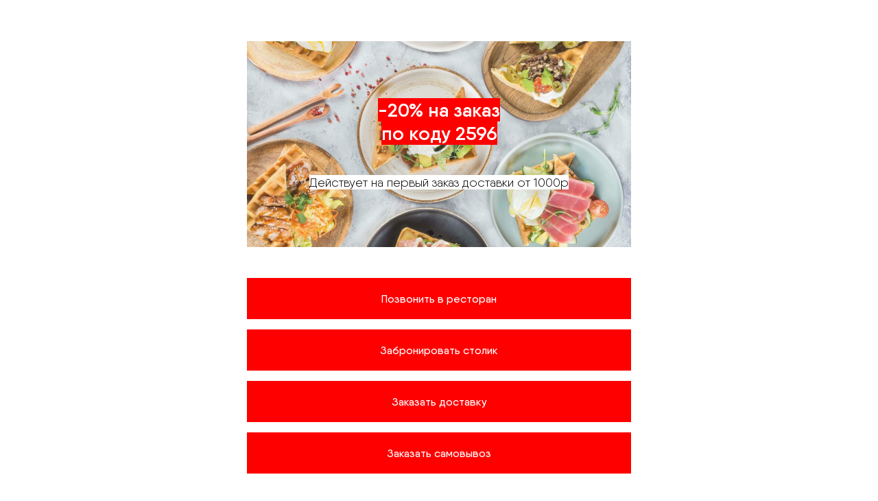

--- FILE ---
content_type: text/html; charset=UTF-8
request_url: https://deliveryldgr.ru/charlee-ufa
body_size: 5627
content:
<!DOCTYPE html><html><head><meta charset="utf-8" /><meta http-equiv="Content-Type" content="text/html; charset=utf-8" /><meta name="viewport" content="width=device-width, initial-scale=1.0" /> <!--metatextblock--><title>Кофейня Чарли, Уфа</title><meta name="description" content="-20% на первый заказ доставки. Промокод 2020" /> <meta name="keywords" content="доставка еды, доставка еды на дом, доставка готовой еды, заказать еду, доставка, Шерлок уфа" /><meta property="og:url" content="https://deliveryldgr.ru/charlee-ufa" /><meta property="og:title" content="Кофейня Чарли. " /><meta property="og:description" content="Вафли, завтраки весь день с доставкой." /><meta property="og:type" content="website" /><meta property="og:image" content="https://static.tildacdn.com/tild6564-6333-4338-a133-663565396430/DSC00724-Edit.jpg" /><link rel="canonical" href="https://deliveryldgr.ru/charlee-ufa"><!--/metatextblock--><meta name="format-detection" content="telephone=no" /><meta http-equiv="x-dns-prefetch-control" content="on"><link rel="dns-prefetch" href="https://ws.tildacdn.com"><link rel="dns-prefetch" href="https://static.tildacdn.com"><link rel="shortcut icon" href="https://static.tildacdn.com/tild3832-3162-4964-b664-346161393630/favicon.ico" type="image/x-icon" /><!-- Assets --><script src="https://neo.tildacdn.com/js/tilda-fallback-1.0.min.js" async charset="utf-8"></script><link rel="stylesheet" href="https://static.tildacdn.com/css/tilda-grid-3.0.min.css" type="text/css" media="all" onerror="this.loaderr='y';"/><link rel="stylesheet" href="/tilda-blocks-page37802738.min.css?t=1703751785" type="text/css" media="all" onerror="this.loaderr='y';" /><link rel="stylesheet" href="https://static.tildacdn.com/css/tilda-cards-1.0.min.css" type="text/css" media="all" onerror="this.loaderr='y';" /><link rel="stylesheet" href="https://static.tildacdn.com/css/tilda-feed-1.0.min.css" type="text/css" media="print" onload="this.media='all';" onerror="this.loaderr='y';" /><noscript><link rel="stylesheet" href="https://static.tildacdn.com/css/tilda-feed-1.0.min.css" type="text/css" media="all" /></noscript><link rel="stylesheet" href="https://static.tildacdn.com/css/tilda-popup-1.1.min.css" type="text/css" media="print" onload="this.media='all';" onerror="this.loaderr='y';" /><noscript><link rel="stylesheet" href="https://static.tildacdn.com/css/tilda-popup-1.1.min.css" type="text/css" media="all" /></noscript><link rel="stylesheet" href="https://static.tildacdn.com/css/tilda-slds-1.4.min.css" type="text/css" media="print" onload="this.media='all';" onerror="this.loaderr='y';" /><noscript><link rel="stylesheet" href="https://static.tildacdn.com/css/tilda-slds-1.4.min.css" type="text/css" media="all" /></noscript><script nomodule src="https://static.tildacdn.com/js/tilda-polyfill-1.0.min.js" charset="utf-8"></script><script type="text/javascript">function t_onReady(func) {
if (document.readyState != 'loading') {
func();
} else {
document.addEventListener('DOMContentLoaded', func);
}
}
function t_onFuncLoad(funcName, okFunc, time) {
if (typeof window[funcName] === 'function') {
okFunc();
} else {
setTimeout(function() {
t_onFuncLoad(funcName, okFunc, time);
},(time || 100));
}
}</script><script src="https://static.tildacdn.com/js/jquery-1.10.2.min.js" charset="utf-8" onerror="this.loaderr='y';"></script> <script src="https://static.tildacdn.com/js/tilda-scripts-3.0.min.js" charset="utf-8" defer onerror="this.loaderr='y';"></script><script src="/tilda-blocks-page37802738.min.js?t=1703751785" charset="utf-8" async onerror="this.loaderr='y';"></script><script src="https://static.tildacdn.com/js/tilda-lazyload-1.0.min.js" charset="utf-8" async onerror="this.loaderr='y';"></script><script src="https://static.tildacdn.com/js/tilda-cards-1.0.min.js" charset="utf-8" async onerror="this.loaderr='y';"></script><script src="https://static.tildacdn.com/js/tilda-feed-1.0.min.js" charset="utf-8" async onerror="this.loaderr='y';"></script><script src="https://static.tildacdn.com/js/tilda-slds-1.4.min.js" charset="utf-8" async onerror="this.loaderr='y';"></script><script src="https://static.tildacdn.com/js/hammer.min.js" charset="utf-8" async onerror="this.loaderr='y';"></script><script src="https://static.tildacdn.com/js/tilda-popup-1.0.min.js" charset="utf-8" async onerror="this.loaderr='y';"></script><script src="https://static.tildacdn.com/js/tilda-menu-1.0.min.js" charset="utf-8" async onerror="this.loaderr='y';"></script><script src="https://static.tildacdn.com/js/tilda-skiplink-1.0.min.js" charset="utf-8" async onerror="this.loaderr='y';"></script><script src="https://static.tildacdn.com/js/tilda-events-1.0.min.js" charset="utf-8" async onerror="this.loaderr='y';"></script>
<script>
 document.addEventListener("DOMContentLoaded", function(event) {
const params = new URLSearchParams(window.location.search);
const utm_params = [];
params.forEach(function(value, key) {
if (key.startsWith('utm_')) {
utm_params.push(key + '=' + value)
 }
 })
utm_search = utm_params.join('&');
if (!!utm_search) {
document.querySelectorAll('a[href]').forEach(function(ele, idx) {
 if (ele.href.indexOf('smartomato.ru') !== -1) {
ele.href = `${ele.href}menu` + (ele.href.indexOf('?') === -1 ? '?' : '&') + utm_search;
 }
});
 }
 });
</script>
<script type="text/javascript">window.dataLayer = window.dataLayer || [];</script><!-- VK Pixel Code --><script type="text/javascript" data-tilda-cookie-type="advertising">setTimeout(function(){!function(){var t=document.createElement("script");t.type="text/javascript",t.async=!0,t.src="https://vk.com/js/api/openapi.js?161",t.onload=function(){VK.Retargeting.Init("VK-RTRG-1705333-dEnVQ"),VK.Retargeting.Hit()},document.head.appendChild(t)}();
}, 2000);</script><!-- End VK Pixel Code --><script type="text/javascript">(function () {
if((/bot|google|yandex|baidu|bing|msn|duckduckbot|teoma|slurp|crawler|spider|robot|crawling|facebook/i.test(navigator.userAgent))===false && typeof(sessionStorage)!='undefined' && sessionStorage.getItem('visited')!=='y' && document.visibilityState){
var style=document.createElement('style');
style.type='text/css';
style.innerHTML='@media screen and (min-width: 980px) {.t-records {opacity: 0;}.t-records_animated {-webkit-transition: opacity ease-in-out .2s;-moz-transition: opacity ease-in-out .2s;-o-transition: opacity ease-in-out .2s;transition: opacity ease-in-out .2s;}.t-records.t-records_visible {opacity: 1;}}';
document.getElementsByTagName('head')[0].appendChild(style);
function t_setvisRecs(){
var alr=document.querySelectorAll('.t-records');
Array.prototype.forEach.call(alr, function(el) {
el.classList.add("t-records_animated");
});
setTimeout(function () {
Array.prototype.forEach.call(alr, function(el) {
el.classList.add("t-records_visible");
});
sessionStorage.setItem("visited", "y");
}, 400);
} 
document.addEventListener('DOMContentLoaded', t_setvisRecs);
}
})();</script></head><body class="t-body" style="margin:0;"><!--allrecords--><div id="allrecords" class="t-records" data-hook="blocks-collection-content-node" data-tilda-project-id="5268866" data-tilda-page-id="37802738" data-tilda-page-alias="charlee-ufa" data-tilda-formskey="acebc18bd0e3e3f6cd62059c35268866" data-tilda-lazy="yes" data-tilda-project-headcode="yes" ><div id="rec610760243" class="r t-rec t-rec_pt_60 t-rec_pb_0" style="padding-top:60px;padding-bottom:0px; " data-animationappear="off" data-record-type="851" ><!-- t851 --><div class="t851"><div class="t851__container t-card__container" data-blocks-per-row="1"><div class="t851__col t-item t-card__col t-card__col_withoutbtn t-col t-col_6 t-prefix_3 t-align_center "><div class="t851__table" style="height:300px;"><div class="t851__cell t-align_center t-valign_middle"><div class="t851__bg t851__animation_fast t851__bg_animated t-bgimg" data-original="https://static.tildacdn.com/tild3663-3365-4266-a634-363638343330/Charlie-3.jpg" 
bgimgfield="li_img__1531229910323" 
style="background-image:url('https://static.tildacdn.com/tild3663-3365-4266-a634-363638343330/-/resizeb/20x/Charlie-3.jpg');"
itemscope itemtype="http://schema.org/ImageObject"><meta itemprop="image" content="https://static.tildacdn.com/tild3663-3365-4266-a634-363638343330/Charlie-3.jpg"></div><div class="t851__overlay t851__animation_fast" style="background-image: -moz-linear-gradient(top, rgba(255,255,255,0.1), rgba(255,255,255,0.1)); background-image: -webkit-linear-gradient(top, rgba(255,255,255,0.1), rgba(255,255,255,0.1)); background-image: -o-linear-gradient(top, rgba(255,255,255,0.1), rgba(255,255,255,0.1)); background-image: -ms-linear-gradient(top, rgba(255,255,255,0.1), rgba(255,255,255,0.1));"></div><div class="t851__textwrapper t851__animation_fast "><div class="t851__textwrapper__content"><div class="t851__inner-wrapper"><div class="t-card__title t-title t-title_xxs" field="li_title__1531229910323"><span style="font-size: 28px; background-color: rgb(255, 0, 0);">-20% на заказ</span><br /><span style="font-size: 28px; background-color: rgb(255, 0, 0);"> по коду 2596</span><span style="background-color: rgb(255, 95, 3);"> </span></div><div class="t-card__descr t-descr t-descr_sm" field="li_descr__1531229910323"><div style="line-height: 22px;" data-customstyle="yes"><br /><br /><span style="background-color: rgb(255, 255, 255);">Действует на первый заказ доставки от 1000р</span></div></div><style> #rec610760243 .t-card__title { font-size: 24px; }</style></div></div></div></div></div></div></div></div><script type="text/javascript">t_onReady(function () {
t_onFuncLoad('t851_init', function () {
t851_init('610760243');
});
});</script></div><div id="rec610760244" class="r t-rec t-rec_pt_45 t-rec_pb_0" style="padding-top:45px;padding-bottom:0px; " data-record-type="1028" ><!-- t1028 --><div class="t1028"><div class="t1028__container t-container t-align_center"><div class="t1028__col t-col t-col_6 t-prefix_3"><div class="t1028__items-list" ><div class="t1028__item"><a class="t-btn t1028__btn t-btn_md t1028__btn_text-center" style="display: flex; display: -webkit-flex; padding: 12px; color:#ffffff;background-color:#ff0000;border-radius:0px; -moz-border-radius:0px; -webkit-border-radius:0px;" href="tel:+73472930077" target="_blank" rel="noopener"><div class="t1028__btn__text" style="margin-right:0px; margin-left:0px;">Позвонить в ресторан</div></a></div><div class="t1028__item"><a class="t-btn t1028__btn t-btn_md t1028__btn_text-center" style="display: flex; display: -webkit-flex; padding: 12px; color:#ffffff;background-color:#ff0000;border-radius:0px; -moz-border-radius:0px; -webkit-border-radius:0px;" href="tel:+73472935453" target="_blank" rel="noopener"><div class="t1028__btn__text" style="margin-right:0px; margin-left:0px;">Забронировать столик</div></a></div><div class="t1028__item"><a class="t-btn t1028__btn t-btn_md t1028__btn_text-center" style="display: flex; display: -webkit-flex; padding: 12px; color:#ffffff;background-color:#ff0000;border-radius:0px; -moz-border-radius:0px; -webkit-border-radius:0px;" href="https://charli.smartomato.ru/" target="_blank" rel="noopener"><div class="t1028__btn__text" style="margin-right:0px; margin-left:0px;">Заказать доставку</div></a></div><div class="t1028__item"><a class="t-btn t1028__btn t-btn_md t1028__btn_text-center" style="display: flex; display: -webkit-flex; padding: 12px; color:#ffffff;background-color:#ff0000;border-radius:0px; -moz-border-radius:0px; -webkit-border-radius:0px;" href="https://charli.smartomato.ru/" target="_blank" rel="noopener"><div class="t1028__btn__text" style="margin-right:0px; margin-left:0px;">Заказать самовывоз</div></a></div></div></div></div></div></div><div id="rec610760245" class="r t-rec t-rec_pt_135 t-rec_pb_135" style="padding-top:135px;padding-bottom:135px; " data-animationappear="off" data-record-type="896" ><!-- t896 --><!-- @classes t-descr t-btn t-descr_xxs t-descr_sm t-title t-title_xxs t-text t-text_md t-heading t-heading_lg t-name t-uptitle t-uptitle_sm t-uptitle_xs t-name_md t-btn_md --><div class="t896"><div class="t-section__container t-container"><div class="t-col t-col_12"><div class="t-section__topwrapper t-align_center"><div class="t-section__title t-title t-title_xs" field="btitle">Акции на доставку</div> <div class="t-section__descr t-descr t-descr_xl t-margin_auto" field="bdescr">Не суммируются с другими акциями</div> </div></div></div><!-- grid container start --><div class="js-feed t-feed t-feed_row" data-feed-grid-type="row" data-feed-recid="610760245"><div class="t-feed__container t-container" ><div class="js-feed-parts-select-container t-col t-col_8 t-prefix_2"></div></div><!-- preloader els --><div class="js-feed-preloader t-feed__post-preloader_row t-feed__post-preloader__container_hidden t-container"><div class="t-feed__post-preloader t-col t-col_8 t-prefix_2"><div class="t-feed__post-preloader__wrapper"><div class="t-feed__post-preloader__img"></div><div class="t-feed__post-preloader__textwrapper"><div class="t-feed__post-preloader__text"></div><div class="t-feed__post-preloader__text"></div><div class="t-feed__post-preloader__text"></div><div class="t-feed__post-preloader__text"></div><div class="t-feed__post-preloader__text"></div></div></div></div><div class="t-feed__post-preloader t-col t-col_8 t-prefix_2"><div class="t-feed__post-preloader__wrapper"><div class="t-feed__post-preloader__img"></div><div class="t-feed__post-preloader__textwrapper"><div class="t-feed__post-preloader__text"></div><div class="t-feed__post-preloader__text"></div><div class="t-feed__post-preloader__text"></div><div class="t-feed__post-preloader__text"></div><div class="t-feed__post-preloader__text"></div></div></div></div><div class="t-feed__post-preloader t-col t-col_8 t-prefix_2"><div class="t-feed__post-preloader__wrapper"><div class="t-feed__post-preloader__img"></div><div class="t-feed__post-preloader__textwrapper"><div class="t-feed__post-preloader__text"></div><div class="t-feed__post-preloader__text"></div><div class="t-feed__post-preloader__text"></div><div class="t-feed__post-preloader__text"></div><div class="t-feed__post-preloader__text"></div></div></div></div></div><!-- preloader els end --><ul role="list" class="js-feed-container t-feed__container t-container" data-feed-show-slice="1"></ul></div><!-- grid container end --></div><style>/* Feed part switch buttons styles */
#rec610760245 .t-feed__parts-switch-btn {
border:1px solid #000000;
border-radius: 40px; }
#rec610760245 .t-feed__parts-switch-btn span,
#rec610760245 .t-feed__parts-switch-btn a {
color:#000000;
padding: 6px 18px 6px;
border-radius: 40px; }
#rec610760245 .t-feed__parts-switch-btn.t-active {
background-color: #000000;
}
#rec610760245 .t-feed__parts-switch-btn.t-active span,
#rec610760245 .t-feed__parts-switch-btn.t-active a {
color:#ffffff !important; }</style><style type="text/css">#rec610760245 .t-feed__post-popup__cover-wrapper .t-slds__bullet_active .t-slds__bullet_body,
#rec610760245 .t-feed__post-popup__cover-wrapper .t-slds__bullet:hover .t-slds__bullet_body {
background-color: #222 !important;
}</style><style> #rec610760245 .t-feed__parts-switch-btn { color: #000000; font-weight: 400; }</style><!-- news setup start --><script>t_onReady(function() {
var separator_optsObj = {
height: '',
color: '',
opacity: '',
hideSeparator: false };
var popup_optsObj = {
popupBgColor: '#ffffff',
overlayBgColorRgba: 'rgba(255,255,255,1)',
closeText: '',
iconColor: '#000000',
popupStat: '',
titleColor: '',
textColor: '',
subtitleColor: '',
datePos: 'aftertext',
partsPos: 'aftertext',
imagePos: 'aftertitle',
inTwoColumns: false,
zoom: false,
styleRelevants: '',
methodRelevants: '',
titleRelevants: '',
showRelevants: '',
shareStyle: '',
shareBg: '',
isShare: false,
shareServices: '',
shareFBToken: '',
showDate: true,
bgSize: 'cover'
};
var arrowtop_optsObj = {
isShow: false,
style: '',
color: '',
bottom: '',
left: '',
right: ''
};
var parts_optsObj = {
partsBgColor: '',
partsBorderSize: '1px',
partsBorderColor: '#000000',
align: 'center'
};
var gallery_optsObj = {
control: '',
arrowSize: '',
arrowBorderSize: '',
arrowColor: '',
arrowColorHover: '',
arrowBg: '',
arrowBgHover: '',
arrowBgOpacity: '',
arrowBgOpacityHover: '',
showBorder: '',
dotsWidth: '',
dotsBg: '',
dotsActiveBg: '',
dotsBorderSize: ''
};
var btnAllPosts_optsObj = {
text: '',
link: '',
target: ''
};
var colWithBg_optsObj = {
paddingSize: '',
background: '',
borderRadius: '',
shadowSize: '',
shadowOpacity: '',
shadowSizeHover: '',
shadowOpacityHover: '',
shadowShiftyHover: ''
};
var options = {
feeduid: '997830130041',
previewmode: 'yes',
align: '',
amountOfPosts: '',
reverse: 'desc',
blocksInRow: '',
blocksClass: '',
blocksWidth: '',
colClass: '8',
prefixClass: '2',
vindent: '',
dateFormat: '4',
timeFormat: '',
imageRatio: '75',
hasOriginalAspectRatio: false,
imageHeight: '',
imageWidth: '',
dateFilter: 'all',
showPartAll: true,
showImage:true,
showShortDescr:true,
showParts:true,
showDate:true,
hideFeedParts: false,
parts_opts: parts_optsObj,
btnsAlign: false,
colWithBg: colWithBg_optsObj,
separator: separator_optsObj,
btnAllPosts: btnAllPosts_optsObj,
popup_opts: popup_optsObj,
arrowtop_opts: arrowtop_optsObj,
gallery: gallery_optsObj,
amountOfSymbols: '',
bbtnStyle: 'color:#ffffff;background-color:#000000;border-radius:3px; -moz-border-radius:3px; -webkit-border-radius:3px;',
btnStyle: '',
btnTextColor: '',
btnType: '',
btnSize: '',
btnText: '',
btnReadMore: '',
isHorizOnMob:false,
itemsAnim: '',
datePosPs: 'afterdescr',
partsPosPs: 'afterdescr',
imagePosPs: 'beforetitle',
datePos: 'beforetitle',
partsPos: 'beforetitle',
imagePos: 'beforetitle' };
t_onFuncLoad('t_feed_init', function() {
t_feed_init('610760245', options);
});
});</script><!-- news setup end --></div></div><!--/allrecords--><!-- Stat --><!-- Yandex.Metrika counter 67972285 --> <script type="text/javascript" data-tilda-cookie-type="analytics"> setTimeout(function(){ (function(m,e,t,r,i,k,a){m[i]=m[i]||function(){(m[i].a=m[i].a||[]).push(arguments)}; m[i].l=1*new Date();k=e.createElement(t),a=e.getElementsByTagName(t)[0],k.async=1,k.src=r,a.parentNode.insertBefore(k,a)}) (window, document, "script", "https://mc.yandex.ru/metrika/tag.js", "ym"); window.mainMetrikaId = '67972285'; ym(window.mainMetrikaId , "init", { clickmap:true, trackLinks:true, accurateTrackBounce:true, webvisor:true }); }, 2000);</script><noscript><div><img src="https://mc.yandex.ru/watch/67972285" style="position:absolute; left:-9999px;" alt="" /></div></noscript> <!-- /Yandex.Metrika counter --> <script type="text/javascript" data-tilda-cookie-type="analytics">setTimeout(function(){ (function(i,s,o,g,r,a,m){i['GoogleAnalyticsObject']=r;i[r]=i[r]||function(){
(i[r].q=i[r].q||[]).push(arguments)},i[r].l=1*new Date();a=s.createElement(o),
m=s.getElementsByTagName(o)[0];a.async=1;a.src=g;m.parentNode.insertBefore(a,m)
})(window,document,'script','https://www.google-analytics.com/analytics.js','ga');
ga('create', 'UA-178111918-1', 'auto');
ga('send', 'pageview');
}, 2000); window.mainTracker = 'user';</script> <script type="text/javascript">if (! window.mainTracker) { window.mainTracker = 'tilda'; }
window.tildastatscroll='yes'; 
setTimeout(function(){ (function (d, w, k, o, g) { var n=d.getElementsByTagName(o)[0],s=d.createElement(o),f=function(){n.parentNode.insertBefore(s,n);}; s.type = "text/javascript"; s.async = true; s.key = k; s.id = "tildastatscript"; s.src=g; if (w.opera=="[object Opera]") {d.addEventListener("DOMContentLoaded", f, false);} else { f(); } })(document, window, 'b4b67256100404297da9735671c11e20','script','https://static.tildacdn.com/js/tilda-stat-1.0.min.js');
}, 2000); </script><!-- Rating Mail.ru counter --><script type="text/javascript" data-tilda-cookie-type="analytics">setTimeout(function(){ 
var _tmr = window._tmr || (window._tmr = []);
_tmr.push({id: "3325221", type: "pageView", start: (new Date()).getTime()});
window.mainMailruId = '3325221';
(function (d, w, id) {
if (d.getElementById(id)) {return;}
var ts = d.createElement("script"); ts.type = "text/javascript"; ts.async = true; ts.id = id;
ts.src = "https://top-fwz1.mail.ru/js/code.js";
var f = function () {var s = d.getElementsByTagName("script")[0]; s.parentNode.insertBefore(ts, s);};
if (w.opera == "[object Opera]") { d.addEventListener("DOMContentLoaded", f, false); } else { f(); }
})(document, window, "topmailru-code");
}, 2000); </script><noscript><img src="https://top-fwz1.mail.ru/counter?id=3325221;js=na" style="border:0;position:absolute;left:-9999px;width:1px;height:1px" alt="Top.Mail.Ru" /></noscript><!-- //Rating Mail.ru counter --><!-- VK Pixel code (noscript) --><noscript><img src="https://vk.com/rtrg?p=VK-RTRG-1705333-dEnVQ" style="position:fixed; left:-999px;" alt=""/></noscript><!-- End VK Pixel code (noscript) --></body></html>

--- FILE ---
content_type: text/plain
request_url: https://www.google-analytics.com/j/collect?v=1&_v=j102&a=157488518&t=pageview&_s=1&dl=https%3A%2F%2Fdeliveryldgr.ru%2Fcharlee-ufa&ul=en-us%40posix&dt=%D0%9A%D0%BE%D1%84%D0%B5%D0%B9%D0%BD%D1%8F%20%D0%A7%D0%B0%D1%80%D0%BB%D0%B8%2C%20%D0%A3%D1%84%D0%B0&sr=1280x720&vp=1280x720&_u=IEBAAEABAAAAACAAI~&jid=432890320&gjid=1157156776&cid=859699155.1768889191&tid=UA-178111918-1&_gid=2024597791.1768889191&_r=1&_slc=1&z=543334741
body_size: -450
content:
2,cG-85X19MVC04